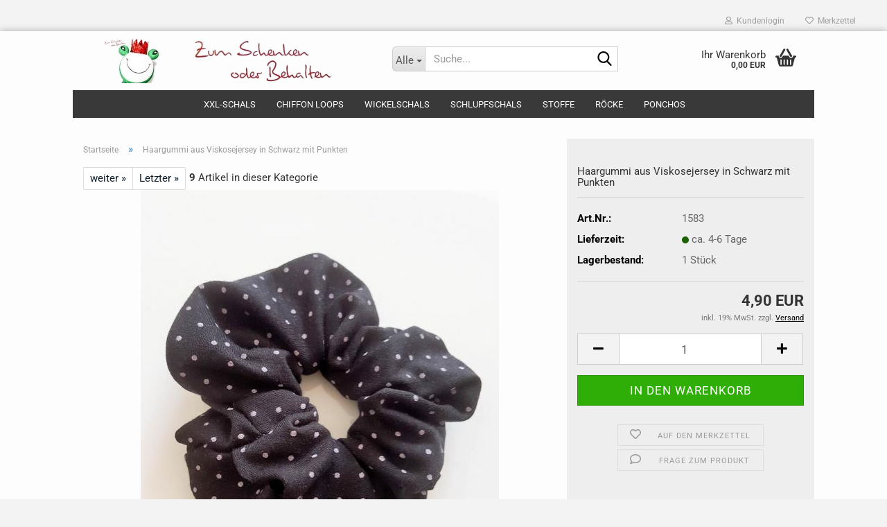

--- FILE ---
content_type: text/html; charset=utf-8
request_url: https://www.zum-schenken-oder-behalten.de/haargummi-viskosejersey-1583.html
body_size: 21480
content:





	<!DOCTYPE html>
	<html xmlns="http://www.w3.org/1999/xhtml" dir="ltr" lang="de">
		
			<head>
				
					
					<!--

					=========================================================
					Shopsoftware by Gambio GmbH (c) 2005-2023 [www.gambio.de]
					=========================================================

					Gambio GmbH offers you highly scalable E-Commerce-Solutions and Services.
					The Shopsoftware is redistributable under the GNU General Public License (Version 2) [http://www.gnu.org/licenses/gpl-2.0.html].
					based on: E-Commerce Engine Copyright (c) 2006 xt:Commerce, created by Mario Zanier & Guido Winger and licensed under GNU/GPL.
					Information and contribution at http://www.xt-commerce.com

					=========================================================
					Please visit our website: www.gambio.de
					=========================================================

					-->
				

                

    

                    
                

				
					<meta name="viewport" content="width=device-width, initial-scale=1, minimum-scale=1.0" />
				

				
					<meta http-equiv="Content-Type" content="text/html; charset=utf-8" />
		<meta name="language" content="de" />
		<meta name="keywords" content="haargummi viskosejersey" />
		<meta name="description" content="Haargummi aus Viskosejersey" />
		<title>Haargummi aus Viskosejersey</title>
		<meta property="og:title" content="Haargummi aus Viskosejersey in Schwarz mit Punkten" />
		<meta property="og:site_name" content="Zum Schenken oder Behalten" />
		<meta property="og:locale" content="de_DE" />
		<meta property="og:type" content="product" />
		<meta property="og:description" content="Haargummi aus Viskosejersey" />
		<meta property="og:image" content="https://www.zum-schenken-oder-behalten.de/images/product_images/info_images/20200304_141040-10-1.jpg" />

				

								
									

				
					<base href="https://www.zum-schenken-oder-behalten.de/" />
				

				
											
							<link rel="shortcut icon" href="https://www.zum-schenken-oder-behalten.de/images/logos/favicon.ico" type="image/x-icon" />
						
									

				
											
							<link rel="apple-touch-icon" href="https://www.zum-schenken-oder-behalten.de/images/logos/favicon.png" />
						
									

				
											
							<link id="main-css" type="text/css" rel="stylesheet" href="public/theme/styles/system/main-bust_1765273957.min.css" />
						
									

				
					<meta name="robots" content="index,follow" />
		<link rel="canonical" href="https://www.zum-schenken-oder-behalten.de/haargummi-viskosejersey-1583.html" />
		<meta property="og:url" content="https://www.zum-schenken-oder-behalten.de/haargummi-viskosejersey-1583.html">
		<script src="https://consenttool.haendlerbund.de/app.js?apiKey=5a90bf3d5184cff559805025c0a0861275fede98977dcc8a&amp;domain=75424ab" referrerpolicy="origin"></script>
				

				
									
			</head>
		
		
			<body class="page-product-info"
				  data-gambio-namespace="https://www.zum-schenken-oder-behalten.de/public/theme/javascripts/system"
				  data-jse-namespace="https://www.zum-schenken-oder-behalten.de/JSEngine/build"
				  data-gambio-controller="initialize"
				  data-gambio-widget="input_number responsive_image_loader transitions image_maps modal history dropdown core_workarounds anchor"
				  data-input_number-separator=","
					>

				
					
				

				
									

				
									
		




	



	
		<div id="outer-wrapper" >
			
				<header id="header" class="navbar">
					
	





	<div id="topbar-container">
						
		
					

		
			<div class="navbar-topbar">
				
					<nav data-gambio-widget="menu link_crypter" data-menu-switch-element-position="false" data-menu-events='{"desktop": ["click"], "mobile": ["click"]}' data-menu-ignore-class="dropdown-menu">
						<ul class="nav navbar-nav navbar-right" data-menu-replace="partial">

                            <li class="navbar-topbar-item">
                                <ul id="secondaryNavigation" class="nav navbar-nav ignore-menu">
                                                                    </ul>

                                <script id="secondaryNavigation-menu-template" type="text/mustache">
                                    
                                        <ul id="secondaryNavigation" class="nav navbar-nav">
                                            <li v-for="(item, index) in items" class="navbar-topbar-item hidden-xs content-manager-item">
                                                <a href="javascript:;" :title="item.title" @click="goTo(item.content)">
                                                    <span class="fa fa-arrow-circle-right visble-xs-block"></span>
                                                    {{item.title}}
                                                </a>
                                            </li>
                                        </ul>
                                    
                                </script>
                            </li>

							
															

							
															

							
															

							
															

							
															

							
							
																	
										<li class="dropdown navbar-topbar-item first">
											<a title="Anmeldung" href="/haargummi-viskosejersey-1583.html#" class="dropdown-toggle" data-toggle-hover="dropdown" role="button" aria-label="Kundenlogin">
												
																											
															<span class="fa fa-user-o"></span>
														
																									

												&nbsp;Kundenlogin
											</a>
											




	<ul class="dropdown-menu dropdown-menu-login arrow-top">
		
			<li class="arrow"></li>
		
		
		
			<li class="dropdown-header hidden-xs">Kundenlogin</li>
		
		
		
			<li>
				<form action="https://www.zum-schenken-oder-behalten.de/login.php?action=process" method="post" class="form-horizontal">
					<input type="hidden" name="return_url" value="https://www.zum-schenken-oder-behalten.de/haargummi-viskosejersey-1583.html">
					<input type="hidden" name="return_url_hash" value="565dbccafbf7f839ff927cf68d05653c2af0777e9aa6095e34d3bf59669232f2">
					
						<div class="form-group">
                            <label for="box-login-dropdown-login-username" class="form-control sr-only">E-Mail</label>
							<input
                                autocomplete="username"
                                type="email"
                                id="box-login-dropdown-login-username"
                                class="form-control"
                                placeholder="E-Mail"
                                name="email_address"
                                oninput="this.setCustomValidity('')"
                                oninvalid="this.setCustomValidity('Bitte geben Sie eine korrekte Emailadresse ein')"
                            />
						</div>
					
					
                        <div class="form-group password-form-field" data-gambio-widget="show_password">
                            <label for="box-login-dropdown-login-password" class="form-control sr-only">Passwort</label>
                            <input autocomplete="current-password" type="password" id="box-login-dropdown-login-password" class="form-control" placeholder="Passwort" name="password" />
                            <button class="btn show-password hidden" type="button">
                                <i class="fa fa-eye" aria-hidden="true"></i>
                                <span class="sr-only">Toggle Password View</span>
                            </button>
                        </div>
					
					
						<div class="dropdown-footer row">
							
	
								
									<input type="submit" class="btn btn-primary btn-block" value="Anmelden" />
								
								<ul>
									
										<li>
											<a title="Konto erstellen" href="https://www.zum-schenken-oder-behalten.de/shop.php?do=CreateRegistree">
												Konto erstellen
											</a>
										</li>
									
									
										<li>
											<a title="Passwort vergessen?" href="https://www.zum-schenken-oder-behalten.de/password_double_opt.php">
												Passwort vergessen?
											</a>
										</li>
									
								</ul>
							
	

	
						</div>
					
				</form>
			</li>
		
	</ul>


										</li>
									
															

							
																	
										<li class="navbar-topbar-item">
											<a href="https://www.zum-schenken-oder-behalten.de/wish_list.php" title="Merkzettel anzeigen" aria-label="Merkzettel">
												
																											
															<span class="fa fa-heart-o"></span>
														
																									

												&nbsp;Merkzettel
											</a>
										</li>
									
															

							
						</ul>
					</nav>
				
			</div>
		
	</div>




	<div class="inside">

		<div class="row">

		
												
			<div class="navbar-header" data-gambio-widget="mobile_menu">
									
							
		<div id="navbar-brand" class="navbar-brand">
			<a href="https://www.zum-schenken-oder-behalten.de/" title="Zum Schenken oder Behalten">
				<img id="main-header-logo" class="img-responsive" src="https://www.zum-schenken-oder-behalten.de/images/logos/logo_zum_schenken_oder_behalten_logo.jpg" alt="Zum Schenken oder Behalten-Logo">
			</a>
		</div>
	
					
								
					
	
	
			
	
		<button type="button" class="navbar-toggle" aria-label="navigationbar toggle button" data-mobile_menu-target="#categories .navbar-collapse"
		        data-mobile_menu-body-class="categories-open" data-mobile_menu-toggle-content-visibility>
			<img src="public/theme/images/svgs/bars.svg" class="gx-menu svg--inject" alt="menu bars icon">
		</button>
	
	
	
		<button type="button" class="navbar-toggle cart-icon" data-mobile_menu-location="shopping_cart.php">
			<img src="public/theme/images/svgs/basket.svg" class="gx-cart-basket svg--inject" alt="shopping cart icon">
			<span class="cart-products-count hidden">
				0
			</span>
		</button>
	
	
			
			<button type="button" class="navbar-toggle" aria-label="searchbar toggle button" data-mobile_menu-target=".navbar-search" data-mobile_menu-body-class="search-open"
					data-mobile_menu-toggle-content-visibility>
				<img src="public/theme/images/svgs/search.svg" class="gx-search svg--inject" alt="search icon">
			</button>
		
	
				
			</div>
		

		
							






	<div class="navbar-search collapse">

		
						<p class="navbar-search-header dropdown-header">Suche</p>
		

		
			<form role="search" action="advanced_search_result.php" method="get" data-gambio-widget="live_search">

				<div class="navbar-search-input-group input-group">
					<div class="navbar-search-input-group-btn input-group-btn custom-dropdown" data-dropdown-trigger-change="false" data-dropdown-trigger-no-change="false">

						
							<button aria-label="Suche..." type="button" class="btn btn-default dropdown-toggle" data-toggle="dropdown" aria-haspopup="true" aria-expanded="false">
								<span class="dropdown-name">Alle</span> <span class="caret"></span>
							</button>
						

						
															
									<ul class="dropdown-menu">
																				
												<li><a href="#" data-rel="0">Alle</a></li>
											
																							
													<li><a href="#" data-rel="51">XXL-Schals</a></li>
												
																							
													<li><a href="#" data-rel="65">Chiffon Loops</a></li>
												
																							
													<li><a href="#" data-rel="43">Wickelschals</a></li>
												
																							
													<li><a href="#" data-rel="2">Schlupfschals</a></li>
												
																							
													<li><a href="#" data-rel="22">Stoffe</a></li>
												
																							
													<li><a href="#" data-rel="66">Röcke</a></li>
												
																							
													<li><a href="#" data-rel="64">Ponchos</a></li>
												
																														</ul>
								
													

						
															
                                    <label for="top-search-button-categories-id" class="sr-only">Alle</label>
									<select id="top-search-button-categories-id" name="categories_id">
										<option value="0">Alle</option>
																																	
													<option value="51">XXL-Schals</option>
												
																							
													<option value="65">Chiffon Loops</option>
												
																							
													<option value="43">Wickelschals</option>
												
																							
													<option value="2">Schlupfschals</option>
												
																							
													<option value="22">Stoffe</option>
												
																							
													<option value="66">Röcke</option>
												
																							
													<option value="64">Ponchos</option>
												
																														</select>
								
													

					</div>
					<input type="text" id="search-field-input" name="keywords" placeholder="Suche..." class="form-control search-input" autocomplete="off" />
					
					<button aria-label="Suche..." type="submit" class="form-control-feedback">
						<img src="public/theme/images/svgs/search.svg" class="gx-search-input svg--inject" alt="search icon">
					</button>
					

                    <label for="search-field-input" class="control-label sr-only">Suche...</label>
					

				</div>


									<input type="hidden" value="1" name="inc_subcat" />
				
				
					<div class="navbar-search-footer visible-xs-block">
						
							<button class="btn btn-primary btn-block" type="submit">
								Suche...
							</button>
						
						
							<a href="advanced_search.php" class="btn btn-default btn-block" title="Erweiterte Suche">
								Erweiterte Suche
							</a>
						
					</div>
				

				<div class="search-result-container"></div>

			</form>
		
	</div>


					

		
							
					
	<div class="custom-container">
		
			<div class="inside">
				
											
							<!--&nbsp;-->
						
									
			</div>
		
	</div>
				
					

		
    		<!-- layout_header honeygrid -->
							
					


	<nav id="cart-container" class="navbar-cart" data-gambio-widget="menu cart_dropdown" data-menu-switch-element-position="false">
		
			<ul class="cart-container-inner">
				
					<li>
						<a href="https://www.zum-schenken-oder-behalten.de/shopping_cart.php" class="dropdown-toggle">
							
								<img src="public/theme/images/svgs/basket.svg" alt="shopping cart icon" class="gx-cart-basket svg--inject">
								<span class="cart">
									Ihr Warenkorb<br />
									<span class="products">
										0,00 EUR
									</span>
								</span>
							
							
																	<span class="cart-products-count hidden">
										
									</span>
															
						</a>

						
							



	<ul class="dropdown-menu arrow-top cart-dropdown cart-empty">
		
			<li class="arrow"></li>
		
	
		
					
	
		
			<li class="cart-dropdown-inside">
		
				
									
				
									
						<div class="cart-empty">
							Sie haben noch keine Artikel in Ihrem Warenkorb.
						</div>
					
								
			</li>
		
	</ul>
						
					</li>
				
			</ul>
		
	</nav>

				
					

		</div>

	</div>









	<noscript>
		<div class="alert alert-danger noscript-notice" role="alert">
			JavaScript ist in Ihrem Browser deaktiviert. Aktivieren Sie JavaScript, um alle Funktionen des Shops nutzen und alle Inhalte sehen zu können.
		</div>
	</noscript>



			
						


	<div id="categories">
		<div class="navbar-collapse collapse">
			
				<nav class="navbar-default navbar-categories" data-gambio-widget="menu">
					
						<ul class="level-1 nav navbar-nav">
                             
															
									<li class="dropdown level-1-child" data-id="51">
										
											<a class="dropdown-toggle" href="https://www.zum-schenken-oder-behalten.de/xxl-schals/" title="XXL-Schals">
												
													XXL-Schals
												
																							</a>
										
										
										
																							
													<ul data-level="2" class="level-2 dropdown-menu dropdown-menu-child">
														
															<li class="enter-category hidden-sm hidden-md hidden-lg show-more">
																
																	<a class="dropdown-toggle" href="https://www.zum-schenken-oder-behalten.de/xxl-schals/" title="XXL-Schals">
																		
																			XXL-Schals anzeigen
																		
																	</a>
																
															</li>
														
														
																																																																																							
																													
																															
																	<li class="level-2-child">
																		<a href="https://www.zum-schenken-oder-behalten.de/xxl-schals/xxl-schals-musselin/" title="XXL-Schals Musselin">
																			XXL-Schals Musselin
																		</a>
																																			</li>
																
																													
																												
														
															<li class="enter-category hidden-more hidden-xs">
																<a class="dropdown-toggle col-xs-6"
																   href="https://www.zum-schenken-oder-behalten.de/xxl-schals/"
																   title="XXL-Schals">XXL-Schals anzeigen</a>
							
																<span class="close-menu-container col-xs-6">
																	<span class="close-flyout">
																		<i class="fa fa-close"></i>
																	</span>
																</span>
															</li>
														
													
													</ul>
												
																					
										
									</li>
								
															
									<li class="level-1-child" data-id="65">
										
											<a class="dropdown-toggle" href="https://www.zum-schenken-oder-behalten.de/loop-schals-chiffon/" title="Chiffon Loops">
												
													Chiffon Loops
												
																							</a>
										
										
										
																					
										
									</li>
								
															
									<li class="level-1-child" data-id="43">
										
											<a class="dropdown-toggle" href="https://www.zum-schenken-oder-behalten.de/wickelschals-damen/" title="Wickelschals">
												
													Wickelschals
												
																							</a>
										
										
										
																					
										
									</li>
								
															
									<li class="level-1-child" data-id="2">
										
											<a class="dropdown-toggle" href="https://www.zum-schenken-oder-behalten.de/schlupfschals-damen/" title="Schlupfschals">
												
													Schlupfschals
												
																							</a>
										
										
										
																					
										
									</li>
								
															
									<li class="dropdown level-1-child" data-id="22">
										
											<a class="dropdown-toggle" href="https://www.zum-schenken-oder-behalten.de/stoffe-baumwolle-chiffon/" title="Stoffe">
												
													Stoffe
												
																							</a>
										
										
										
																							
													<ul data-level="2" class="level-2 dropdown-menu dropdown-menu-child">
														
															<li class="enter-category hidden-sm hidden-md hidden-lg show-more">
																
																	<a class="dropdown-toggle" href="https://www.zum-schenken-oder-behalten.de/stoffe-baumwolle-chiffon/" title="Stoffe">
																		
																			Stoffe anzeigen
																		
																	</a>
																
															</li>
														
														
																																																																																																																																																																																																															
																													
																															
																	<li class="level-2-child">
																		<a href="https://www.zum-schenken-oder-behalten.de/stoffe-baumwolle-chiffon/stoffe-baumwolle-kinderstoffe-onlineshop-kaufen/" title="Stoffe aus Baumwolle">
																			Stoffe aus Baumwolle
																		</a>
																																			</li>
																
																															
																	<li class="level-2-child">
																		<a href="https://www.zum-schenken-oder-behalten.de/stoffe-baumwolle-chiffon/stoffe-leichter-chiffon-onlineshop-kaufen/" title="Chiffon - Stoffe">
																			Chiffon - Stoffe
																		</a>
																																			</li>
																
																															
																	<li class="level-2-child">
																		<a href="https://www.zum-schenken-oder-behalten.de/stoffe-baumwolle-chiffon/stoffe-jersey-onlineshop-kaufen/" title="Jersey - Stoffe">
																			Jersey - Stoffe
																		</a>
																																			</li>
																
																													
																												
														
															<li class="enter-category hidden-more hidden-xs">
																<a class="dropdown-toggle col-xs-6"
																   href="https://www.zum-schenken-oder-behalten.de/stoffe-baumwolle-chiffon/"
																   title="Stoffe">Stoffe anzeigen</a>
							
																<span class="close-menu-container col-xs-6">
																	<span class="close-flyout">
																		<i class="fa fa-close"></i>
																	</span>
																</span>
															</li>
														
													
													</ul>
												
																					
										
									</li>
								
															
									<li class="dropdown level-1-child" data-id="66">
										
											<a class="dropdown-toggle" href="https://www.zum-schenken-oder-behalten.de/roecke-damen/" title="Röcke">
												
													Röcke
												
																							</a>
										
										
										
																							
													<ul data-level="2" class="level-2 dropdown-menu dropdown-menu-child">
														
															<li class="enter-category hidden-sm hidden-md hidden-lg show-more">
																
																	<a class="dropdown-toggle" href="https://www.zum-schenken-oder-behalten.de/roecke-damen/" title="Röcke">
																		
																			Röcke anzeigen
																		
																	</a>
																
															</li>
														
														
																																																																																							
																													
																															
																	<li class="level-2-child">
																		<a href="https://www.zum-schenken-oder-behalten.de/roecke-damen/ballonroecke-damen/" title="Ballonröcke">
																			Ballonröcke
																		</a>
																																			</li>
																
																													
																												
														
															<li class="enter-category hidden-more hidden-xs">
																<a class="dropdown-toggle col-xs-6"
																   href="https://www.zum-schenken-oder-behalten.de/roecke-damen/"
																   title="Röcke">Röcke anzeigen</a>
							
																<span class="close-menu-container col-xs-6">
																	<span class="close-flyout">
																		<i class="fa fa-close"></i>
																	</span>
																</span>
															</li>
														
													
													</ul>
												
																					
										
									</li>
								
															
									<li class="level-1-child" data-id="64">
										
											<a class="dropdown-toggle" href="https://www.zum-schenken-oder-behalten.de/ponchos-damen/" title="Ponchos">
												
													Ponchos
												
																							</a>
										
										
										
																					
										
									</li>
								
														
							



	
					
				<li id="mainNavigation" class="custom custom-entries hidden-xs">
									</li>
			

            <script id="mainNavigation-menu-template" type="text/mustache">
                
				    <li id="mainNavigation" class="custom custom-entries hidden-xs">
                        <a v-for="(item, index) in items" href="javascript:;" @click="goTo(item.content)">
                            {{item.title}}
                        </a>
                    </li>
                
            </script>

						


							
							
								<li class="dropdown dropdown-more" style="display: none">
									<a class="dropdown-toggle" href="#" title="">
										Weitere
									</a>
									<ul class="level-2 dropdown-menu ignore-menu"></ul>
								</li>
							
			
						</ul>
					
				</nav>
			
		</div>
	</div>

		
					</header>
			

			
				
				

			
				<div id="wrapper">
					<div class="row">

						
							<div id="main">
								<div class="main-inside">
									
										
	
			<script type="application/ld+json">{"@context":"https:\/\/schema.org","@type":"BreadcrumbList","itemListElement":[{"@type":"ListItem","position":1,"name":"Startseite","item":"https:\/\/www.zum-schenken-oder-behalten.de\/"},{"@type":"ListItem","position":2,"name":"Haargummi aus Viskosejersey in Schwarz mit Punkten","item":"https:\/\/www.zum-schenken-oder-behalten.de\/haargummi-viskosejersey-1583.html"}]}</script>
	    
		<div id="breadcrumb_navi">
            				<span class="breadcrumbEntry">
													<a href="https://www.zum-schenken-oder-behalten.de/" class="headerNavigation" >
								<span aria-label="Startseite">Startseite</span>
							</a>
											</span>
                <span class="breadcrumbSeparator"> &raquo; </span>            				<span class="breadcrumbEntry">
													<span aria-label="Haargummi aus Viskosejersey in Schwarz mit Punkten">Haargummi aus Viskosejersey in Schwarz mit Punkten</span>
                        					</span>
                            		</div>
    


									

									
										<div id="shop-top-banner">
																					</div>
									

									




	
		


	<div id="product_navigation" class="panel-pagination">
		<nav>
			
				<ul class="pagination">
							
							
											
							<li>
								<a href="xxl-dreiecksschal-petrol-uni-1689.html">weiter &raquo;</a>
							</li>
						
							
											
							<li>
								<a href="xxl-schal-wintersweat-damen-uni-gruen-1310.html">Letzter &raquo;</a>
							</li>
						
									</ul>
			
			
			
				<span><strong>9</strong> Artikel in dieser Kategorie</span>
			
		</nav>
	</div>

	

			<script type="application/ld+json">
			{"@context":"http:\/\/schema.org","@type":"Product","name":"Haargummi aus Viskosejersey in Schwarz mit Punkten","description":"Haargummi aus Viskosejersey      \t  \t\tMaterial    \t\t  \t\t\t95% Viskose, 3% Polyester, 2% Elasthan  \t\t  \t  ","image":["https:\/\/www.zum-schenken-oder-behalten.de\/images\/product_images\/info_images\/20200304_141040-10-1.jpg"],"url":"https:\/\/www.zum-schenken-oder-behalten.de\/haargummi-viskosejersey-1583.html","itemCondition":"NewCondition","offers":{"@type":"Offer","availability":"InStock","price":"4.90","priceCurrency":"EUR","priceSpecification":{"@type":"http:\/\/schema.org\/PriceSpecification","price":"4.90","priceCurrency":"EUR","valueAddedTaxIncluded":true},"url":"https:\/\/www.zum-schenken-oder-behalten.de\/haargummi-viskosejersey-1583.html","priceValidUntil":"2100-01-01 00:00:00"},"model":"1583","sku":"1583","brand":{"@type":"Brand","name":"Zum Schenken oder Behalten"}}
		</script>
		<div class="product-info product-info-default row">
		
		
			<div id="product_image_layer">
			
	<div class="product-info-layer-image">
		<div class="product-info-image-inside">
										


    		<script>
            
            window.addEventListener('DOMContentLoaded', function(){
				$.extend(true, $.magnificPopup.defaults, { 
					tClose: 'Schlie&szlig;en (Esc)', // Alt text on close button
					tLoading: 'L&auml;dt...', // Text that is displayed during loading. Can contain %curr% and %total% keys
					
					gallery: { 
						tPrev: 'Vorgänger (Linke Pfeiltaste)', // Alt text on left arrow
						tNext: 'Nachfolger (Rechte Pfeiltaste)', // Alt text on right arrow
						tCounter: '%curr% von %total%' // Markup for "1 of 7" counter
						
					}
				});
			});
            
		</script>
    



	
			
	
	<div>
		<div id="product-info-layer-image" class="swiper-container" data-gambio-_widget="swiper" data-swiper-target="" data-swiper-controls="#product-info-layer-thumbnails" data-swiper-slider-options='{"breakpoints": [], "initialSlide": 0, "pagination": ".js-product-info-layer-image-pagination", "nextButton": ".js-product-info-layer-image-button-next", "prevButton": ".js-product-info-layer-image-button-prev", "effect": "fade", "autoplay": null, "initialSlide": ""}' >
			<div class="swiper-wrapper" >
			
				
											
															
																	

								
																			
																					
																	

								
									
			<div class="swiper-slide" >
				<div class="swiper-slide-inside ">
									
						<img class="img-responsive"
                                loading="lazy"
																								src="images/product_images/popup_images/20200304_141040-10-1.jpg"
								 alt="Haargummi aus Viskosejersey"								 title="Haargummi aus Viskosejersey"								 data-magnifier-src="images/product_images/original_images/20200304_141040-10-1.jpg"						/>
					
							</div>
			</div>
	
								
													
									
			</div>
			
			
				<script type="text/mustache">
					<template>
						
							{{#.}}
								<div class="swiper-slide {{className}}">
									<div class="swiper-slide-inside">
										<img loading="lazy" {{{srcattr}}} alt="{{title}}" title="{{title}}" />
									</div>
								</div>
							{{/.}}
						
					</template>
				</script>
			
			
	</div>
	
	
			
	
	</div>
	
	
			

								</div>
	</div>

			

			</div>
					

		
			<div class="product-info-content col-xs-12" data-gambio-widget="cart_handler" data-cart_handler-page="product-info">

				
					<div class="row">
						
						
							<div class="product-info-title-mobile  col-xs-12 visible-xs-block visible-sm-block">
								
									<span>Haargummi aus Viskosejersey in Schwarz mit Punkten</span>
								

								
									<div>
																			</div>
								
							</div>
						

						
							
						

						
								
		<div class="product-info-stage col-xs-12 col-md-8 centered">

			<div id="image-collection-container">
					
		<div class="product-info-image has-zoom" data-gambio-widget="image_gallery_lightbox magnifier" data-magnifier-target=".magnifier-target">
			<div class="product-info-image-inside">
				


    		<script>
            
            window.addEventListener('DOMContentLoaded', function(){
				$.extend(true, $.magnificPopup.defaults, { 
					tClose: 'Schlie&szlig;en (Esc)', // Alt text on close button
					tLoading: 'L&auml;dt...', // Text that is displayed during loading. Can contain %curr% and %total% keys
					
					gallery: { 
						tPrev: 'Vorgänger (Linke Pfeiltaste)', // Alt text on left arrow
						tNext: 'Nachfolger (Rechte Pfeiltaste)', // Alt text on right arrow
						tCounter: '%curr% von %total%' // Markup for "1 of 7" counter
						
					}
				});
			});
            
		</script>
    



	
			
	
	<div>
		<div id="product_image_swiper" class="swiper-container" data-gambio-widget="swiper" data-swiper-target="" data-swiper-controls="#product_thumbnail_swiper, #product_thumbnail_swiper_mobile" data-swiper-slider-options='{"breakpoints": [], "initialSlide": 0, "pagination": ".js-product_image_swiper-pagination", "nextButton": ".js-product_image_swiper-button-next", "prevButton": ".js-product_image_swiper-button-prev", "effect": "fade", "autoplay": null}' >
			<div class="swiper-wrapper" >
			
				
											
															
																	

								
																	

								
									
			<div class="swiper-slide" >
				<div class="swiper-slide-inside ">
									
						<a onclick="return false" href="images/product_images/original_images/20200304_141040-10-1.jpg" title="Haargummi aus Viskosejersey">
							<img class="img-responsive"
                                    loading="lazy"
																											src="images/product_images/info_images/20200304_141040-10-1.jpg"
									 alt="Haargummi aus Viskosejersey"									 title="Haargummi aus Viskosejersey"									 data-magnifier-src="images/product_images/original_images/20200304_141040-10-1.jpg"							/>
						</a>
					
							</div>
			</div>
	
								
													
									
			</div>
			
			
				<script type="text/mustache">
					<template>
						
							{{#.}}
								<div class="swiper-slide {{className}}">
									<div class="swiper-slide-inside">
										<img loading="lazy" {{{srcattr}}} alt="{{title}}" title="{{title}}" />
									</div>
								</div>
							{{/.}}
						
					</template>
				</script>
			
			
	</div>
	
	
			
	
	</div>
	
	
			

			</div>
			<input type="hidden" id="current-gallery-hash" value="2268c2e128cfad7598a17112bdf12411">
		</div>
	

			</div>

			
                
							

		</div>
	

						
						
						
														<div class="product-info-details col-xs-12 col-md-4" data-gambio-widget="stickybox product_min_height_fix">
				
								
									<div class="loading-overlay"></div>
									<div class="magnifier-overlay"></div>
									<div class="magnifier-target">
										<div class="preloader"></div>
									</div>
								

								
																	
				
								
									
								
								
								
									<form action="product_info.php?gm_boosted_product=haargummi-viskosejersey-1583&amp;products_id=1584&amp;action=add_product" class="form-horizontal js-product-form product-info">
										<input type="hidden" id="update-gallery-hash" name="galleryHash" value="">
										
											<div class="hidden-xs hidden-sm ribbon-spacing">
												
																									
											</div>
										
										
										
    
											<h1 class="product-info-title-desktop  hidden-xs hidden-sm">Haargummi aus Viskosejersey in Schwarz mit Punkten</h1>
										
					
										
																							
													<dl class="dl-horizontal">
														
																
		<dt class="col-xs-4 text-left model-number" >
			Art.Nr.:
		</dt>
		<dd class="col-xs-8 model-number model-number-text" >
			1583
		</dd>
	
														

														
																
		<dt class="col-xs-4 text-left">
			
				<span>
					Lieferzeit:
				</span>
			
		</dt>
		<dd class="col-xs-8">
							
					<span class="img-shipping-time">
						<img loading="lazy" src="images/icons/status/green.png" alt="ca. 4-6 Tage" />
					</span>
				
						
				<span class="products-shipping-time-value">
					ca. 4-6 Tage 
				</span>
			
			
			
				<a class="js-open-modal text-small abroad-shipping-info" style="display:none" data-modal-type="iframe" data-modal-settings='{"title": "Lieferzeit:"}' href="popup/Versand-und-Zahlungsbedingungen.html" rel="nofollow">
					(Ausland abweichend)
				</a>
			
			
					</dd>
	
														

														
															
    <dt class="col-xs-4 text-left products-quantity" >
        Lagerbestand:
    </dt>
    <dd class="col-xs-8 products-quantity" >
        
            <span class="products-quantity-value">
                1
            </span>
        
                    
                Stück
            
            </dd>

														
	
														
															
	
														
							
														
																													

														
																													
													</dl>
												
																					
					
										
											
										
					
										
											
<div class="modifiers-selection">
        </div>

										
					
										
											
										
					
										
											
	
										
					
										
																					
					
										
																					
					
										
                                                                                            <div class="cart-error-msg alert alert-danger" role="alert"></div>
                                            										
					
										
											<div class="price-container">
												
													<div class="price-calc-container" id="attributes-calc-price">

														
															


	<div class="current-price-container">
		
							4,90 EUR

									
	</div>
	
		<p class="tax-shipping-text text-small">
			inkl. 19% MwSt. zzgl. 
				<a class="gm_shipping_link lightbox_iframe" href="https://www.zum-schenken-oder-behalten.de/popup/Versand-und-Zahlungsbedingungen.html"
						target="_self"
						rel="nofollow"
						data-modal-settings='{"title":"Versand", "sectionSelector": ".content_text", "bootstrapClass": "modal-lg"}'>
					<span style="text-decoration:underline">Versand</span>
		        </a>
		</p>
	
														
							
														
																															
																																	
																													
															
    
																



	<div class="row">
		<input type="hidden" name="products_id" id="products-id" value="1584" />
					
				<div class="input-number" data-type="float" data-stepping="1">
	
					
											
					
						<div class="input-group">
                            <a role="button" aria-label="Menge reduzieren" class="btn btn-default btn-lg btn-minus"><span class="fa fa-minus"></span></a>
							<input aria-label="Anzahl" type="number" step="1" class="form-control input-lg pull-right js-calculate-qty" value="1" id="attributes-calc-quantity" name="products_qty" />
							<a role="button" aria-label="Menge erhöhen" class="input-group-btn btn btn-default btn-lg btn-plus"><span class="fa fa-plus"></span></a>
						</div>
					
	
				</div>
			
			
			
				<div class="button-container">
					<input name="btn-add-to-cart" type="submit" class="btn btn-lg btn-buy btn-block js-btn-add-to-cart" value="In den Warenkorb" title="In den Warenkorb" />
					<button name="btn-add-to-cart-fake" onClick="void(0)" class="btn-add-to-cart-fake btn btn-lg btn-buy btn-block " value="" title="In den Warenkorb" style="display: none; margin-top: 0" >In den Warenkorb</button>
				</div>
			
				
		
				

		
    
		
	<div class="paypal-installments paypal-installments-product" data-ppinst-pos="product" data-partner-attribution-id="GambioGmbH_Cart_Hub_PPXO"></div>
	<div id="easycredit-ratenrechner-product" class="easycredit-rr-container"
		 data-easycredithub-namespace="GXModules/Gambio/Hub/Build/Shop/Themes/All/Javascript/easycredithub"
		 data-easycredithub-widget="easycreditloader"></div>


		<div class="product-info-links">
			
									
						<div class="wishlist-container">
							<a href="#" class="btn-wishlist btn btn-block btn-sm " title="Auf den Merkzettel">
								<span class="col-xs-2 btn-icon">
									<i class="fa fa-heart-o"></i> 
								</span>
								
								<span class="col-xs-10 btn-text">
									Auf den Merkzettel
								</span>
							</a>
						</div>
					
							

			
							

			
									
						<div class="product-question-container">
							<a class="btn-product-question btn btn-block btn-sm" data-gambio-widget="product_question" data-product_question-product-id="1584">
								<span class="col-xs-2 btn-icon">
									<i class="fa fa-comment-o"></i>
								</span>

								<span class="col-xs-10 btn-text">
									Frage zum Produkt
								</span>
							</a>
						</div>
					
							
		</div>
		
		
			<script id="product-details-text-phrases" type="application/json">
				{
					"productsInCartSuffix": " Artikel im Warenkorb", "showCart": "Warenkorb anzeigen"
				}
			</script>
		
	</div>

															
    
														
							
													</div>
												
											</div>
										
					
									</form>
								
							</div>
						
			
						
							<div class="product-info-description col-md-8" data-gambio-widget="tabs">
								



	
			

	
								

	
					
				<div class="nav-tabs-container has-multi-tabs"
					 data-gambio-widget="tabs">
			
					<!-- Nav tabs -->
					
						<ul class="nav nav-tabs">
							
																	
										<li class="active">
											<a href="#" title="Beschreibung" onclick="return false">
												Beschreibung
											</a>
										</li>
									
															
							
							
															

							
															
							
							
																	<li id="reviews-tab">
										<a href="#" title="" onclick="return false">
											Kundenrezensionen 										</a>
									</li>
															
						</ul>
					
			
					<!-- Tab panes -->
					
						<div class="tab-content">
							
																	
										<div class="tab-pane active">
											
												<div class="tab-heading">
													<a href="#" onclick="return false">Beschreibung</a>
												</div>
											

											
												<div class="tab-body active">
													<h2><strong><span style="font-size:12px;"><span style="font-family: verdana,geneva,sans-serif;">Haargummi aus Viskosejersey</span></span></strong></h2>

<div class="attribute-group">
	<div class="material user-markdown">
		<h3 class="h-tiny"><span style="font-size:12px;"><span style="font-family: verdana,geneva,sans-serif;"><strong>Material</strong></span></span></h3>

		<p>
			<span style="font-size:12px;"><span style="font-family: verdana,geneva,sans-serif;">95% Viskose, 3% Polyester, 2% Elasthan</span></span>
		</p>
	</div>
</div>

													
														
	
													
												</div>
											
										</div>
									
															
							
							
															

							
															
							
							
																	
										<div class="tab-pane">
											
												<div class="tab-heading">
													<a href="#" onclick="return false">Kundenrezensionen </a>
												</div>
											
											
											
												<div class="tab-body">
													
														<div id="product-ratings" class="product-info-rating">
															



	<div data-gambio-widget="more_text">
					
							
    
	
			
				<p class="no-rating-hint">Leider sind noch keine Bewertungen vorhanden. Seien Sie der Erste, der das Produkt bewertet.</p>
			
    
			
					
				<div class="row">
					<div class="col-xs-6 col-xs-offset-6 col-sm-4 col-sm-offset-8 col-md-4 col-md-offset-8 text-right">
						
							<a class="btn btn-primary btn-block" href="https://www.zum-schenken-oder-behalten.de/product_reviews_write.php?info=p1584_haargummi-aus-viskosejersey-in-schwarz-mit-punkten.html" title="Ihre Meinung">
								Ihre Meinung
							</a>
						
					</div>
				</div>
			
			</div>

														</div>
													
												</div>
											
										</div>
									
															
						</div>
					
				</div>
			
			

							</div>
						
			
						
													
			
						
							<div class="product-info-share col-md-8">
									
		<div data-gambio-widget="social_share"
		     		     data-social_share-facebook		     data-social_share-twitter		     data-social_share-pinterest>
		</div>
	
							</div>
						
			
						
													
			
					</div><!-- // .row -->
				
			</div><!-- // .product-info-content -->
		
	
		
			<div class="product-info-listings col-xs-12 clearfix" data-gambio-widget="product_hover">
				
	
		
	

	
		
	
	
	
		
	
	
	
			
	
	
			
			</div>
		
	
	</div><!-- // .product-info -->


								</div>
							</div>
						

						
							
    <aside id="left">
        
                            
                    
        
                    
    </aside>
						

						
							<aside id="right">
								
									
								
							</aside>
						

					</div>
				</div>
			

			
				
	<footer id="footer">
				
		
			<div class="inside">
				<div class="row">
					
						<div class="footer-col-1">


	<div class="box box-content panel panel-default">
		
			<div class="panel-heading">
				
					<span class="panel-title footer-column-title">Mehr über...</span>
				
			</div>
		
		
			<div class="panel-body">
				
					<nav>
						
							<ul id="info" class="nav">
																	
										<li>
											
												<a href="https://www.zum-schenken-oder-behalten.de/info/impressum.html" title="Impressum">
													Impressum
												</a>
											
										</li>
									
																	
										<li>
											
												<a href="https://www.zum-schenken-oder-behalten.de/info/Versand-und-Zahlungsbedingungen.html" title="Zahlung und Versand">
													Zahlung und Versand
												</a>
											
										</li>
									
																	
										<li>
											
												<a href="https://www.zum-schenken-oder-behalten.de/info/Widerrufsrecht-und-Muster-Widerrufsformular.html" title="Widerrufsrecht">
													Widerrufsrecht
												</a>
											
										</li>
									
																	
										<li>
											
												<a href="https://www.zum-schenken-oder-behalten.de/info/allgemeine-geschaeftsbedingungen-zum-schenken-oder-behalten.html" title="AGB und Kundeninformationen">
													AGB und Kundeninformationen
												</a>
											
										</li>
									
																	
										<li>
											
												<a href="https://www.zum-schenken-oder-behalten.de/info/datenschutzerklaerung-zum-schenken-oder-behalten.html" title="Datenschutzerklärung">
													Datenschutzerklärung
												</a>
											
										</li>
									
																	
										<li>
											
												<a href="https://www.zum-schenken-oder-behalten.de/info/ueber-mich.html" title="Über mich">
													Über mich
												</a>
											
										</li>
									
															</ul>
						
    
    

                        <script id="info-menu-template" type="text/mustache">
                            
                                <ul id="info" class="nav">
                                    <li v-for="(item, index) in items">
                                        <a href="javascript:;" @click="goTo(item.content)">
                                            {{item.title}}
                                        </a>
                                    </li>
                                </ul>
                            
                        </script>
					</nav>
				
			</div>
		
	</div>

</div>
					
					
						<div class="footer-col-2"><p>
	<a href="https://www.zum-schenken-oder-behalten.de/xxl-schals/" target="_self">XXL-Schals</a><br />
	<a href="https://zum-schenken-oder-behalten.de/de/wickelschals-damen/" target="_self">Wickelschals</a><br />
	<a href="https://www.zum-schenken-oder-behalten.de/loop-schals-chiffon/" target="_self">Chiffon-Loops</a>
</p>
						</div>
					
					
						<div class="footer-col-3"><p>
	<a href="https://zum-schenken-oder-behalten.de" target="_self">Zum Schenken oder Behalten</a><br />
	Ihr findet uns auch bei:<br />
	<a href="https://www.etsy.com/de/shop/SchenkenoderBehalten" target="_blank">Etsy</a><br />
	<a href="https://www.facebook.com/pg/ZumSchenkenOderBehalten" target="_blank">Facebook</a><br />
	<a href="https://www.amazon.de/shops/AV3GSTX5DWIWB" target="_blank">Amazon</a><br />
	<a href="https://www.ebay.de/usr/zum-schenken-oder-behalten" target="_blank">eBay</a>
</p>
						</div>
					
					
						<div class="footer-col-4"><table align="left" border="0" cellpadding="1" cellspacing="1" height="100" width="215">
	<tbody>
		<tr>
			<td style="text-align: left; vertical-align: top;">2014 - 2025</td>
			<td style="width: 96px;"><img alt="Zum Schenken oder Behalten" src="[data-uri]" /><br />
			&nbsp;</td>
		</tr>
	</tbody>
</table>
<br />
<br />
&nbsp;
<div id="rating_widget_placeholder">
	<br />
	<br />
	&nbsp;
</div>
<!-- rating widget - do not change the script code  --><script type="text/javascript">var ksId='ae3539867aaeec609a4260c6feb725f4';var ksDomain='zum-schenken-oder-behalten-de';var ksWidgetDesign=1;var ksWidgetWidth=180;</script><script type="text/javascript" src="https://kaeufersiegel.de/bewertung/widgetCore/get-widget.js" async></script><br />
<a href="https://www.haendlerbund.de/mitglied/show.php?uuid=f5f305c1-02af-11e5-b5a9-14dae9b38da3-5261232420" target="_blank"><img alt="Mitglied im Händlerbund" border="0" hspace="5" src="https://www.haendlerbund.de/mitglied/logo.php?uuid=f5f305c1-02af-11e5-b5a9-14dae9b38da3-5261232420&amp;size=120&amp;variant=2" title="Händlerbund Mitglied" vspace="5" /> </a> <!-- Ende des H&auml;ndlerbund HTML-Code -->						</div>
					
				</div>
			</div>
		
    
		
		
			<div class="footer-bottom"><a href="http://www.gambio.de" target="_blank" rel="noopener">Internetshop</a> by Gambio.de &copy; 2025</div>
		
	</footer>
			

			
							

		</div>
	



			
				


	<a class="pageup" data-gambio-widget="pageup" title="Nach oben" href="#">
		
	</a>
			
			
				
	<div class="layer" style="display: none;">
	
		
	
			<div id="magnific_wrapper">
				<div class="modal-dialog">
					<div class="modal-content">
						{{#title}}
						<div class="modal-header">
							<span class="modal-title">{{title}}</span>
						</div>
						{{/title}}
		
						<div class="modal-body">
							{{{items.src}}}
						</div>
		
						{{#showButtons}}
						<div class="modal-footer">
							{{#buttons}}
							<button type="button" id="button_{{index}}_{{uid}}" data-index="{{index}}" class="btn {{class}}" >{{name}}</button>
							{{/buttons}}
						</div>
						{{/showButtons}}
					</div>
				</div>
			</div>
		
		
			<div id="modal_prompt">
				<div>
					{{#content}}
					<div class="icon">&nbsp;</div>
					<p>{{.}}</p>
					{{/content}}
					<form name="prompt" action="#">
                        <label for="modal-form-field" class="control-label sr-only">Modal form field</label>
                        <input type="text" id="modal-form-field" name="input" value="{{value}}" autocomplete="off" />
					</form>
				</div>
			</div>
		
			<div id="modal_alert">
				<div class="white-popup">
					{{#content}}
					<div class="icon">&nbsp;</div>
					<p>{{{.}}}</p>
					{{/content}}
				</div>
			</div>
	
		
		
	</div>
			

			<input type='hidden' id='page_namespace' value='PRODUCT_INFO'/><script src="public/theme/javascripts/system/init-de-bust_af4b548641882c508a71c0bf18ade009.min.js" data-page-token="5c0ef4891fe6afdc19e9cbfd580a142a" id="init-js"></script>
		<script src="public/theme/javascripts/system/Global/scripts-bust_af4b548641882c508a71c0bf18ade009.js"></script>
<script src='GXModules/Gambio/Widgets/Build/Map/Shop/Javascript/MapWidget.min.js'></script>


			
							
		</body>
	</html>


